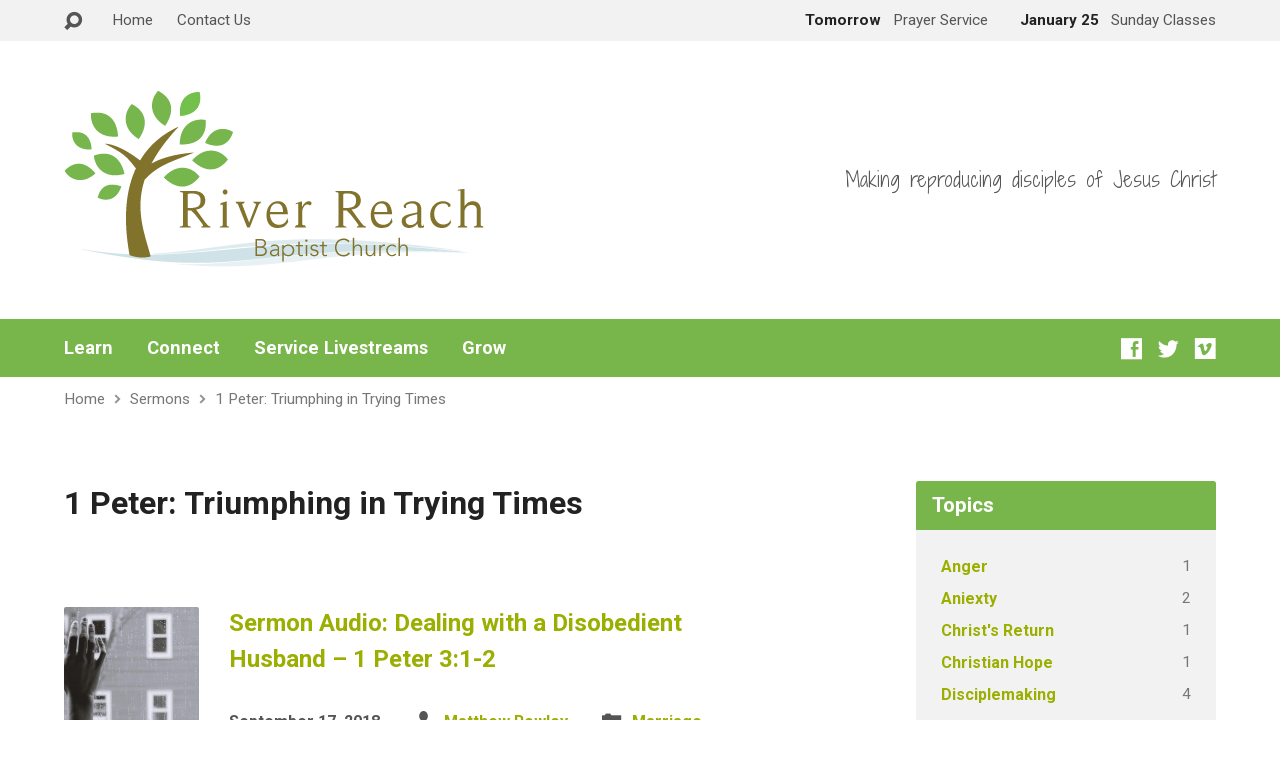

--- FILE ---
content_type: text/html; charset=UTF-8
request_url: https://riverreachbaptist.org/sermon-series/1-peter-triumphing-in-trying-times/
body_size: 16079
content:
<!DOCTYPE html>
<html class="no-js exodus-html" lang="en-US">
<head>
<meta charset="UTF-8" />
<link rel="pingback" href="https://riverreachbaptist.org/xmlrpc.php" />

<!-- [BEGIN] Metadata added via All-Meta-Tags plugin by Space X-Chimp ( https://www.spacexchimp.com ) -->
<meta name='google-site-verification' content='-m3n45MZf9cbHLvzeHv89sxZlEKl4cSYXqB4KVbqSxE' />
<!-- [END] Metadata added via All-Meta-Tags plugin by Space X-Chimp ( https://www.spacexchimp.com ) -->

<title>1 Peter: Triumphing in Trying Times &#8211; River Reach Baptist Church</title>
<meta name='robots' content='max-image-preview:large' />
	<style>img:is([sizes="auto" i], [sizes^="auto," i]) { contain-intrinsic-size: 3000px 1500px }</style>
	<link rel='dns-prefetch' href='//fonts.googleapis.com' />
<link rel="alternate" type="application/rss+xml" title="River Reach Baptist Church &raquo; Feed" href="https://riverreachbaptist.org/feed/" />
<link rel="alternate" type="application/rss+xml" title="River Reach Baptist Church &raquo; Comments Feed" href="https://riverreachbaptist.org/comments/feed/" />
<link rel="alternate" type="application/rss+xml" title="River Reach Baptist Church &raquo; 1 Peter: Triumphing in Trying Times Sermon Series Feed" href="https://riverreachbaptist.org/sermon-series/1-peter-triumphing-in-trying-times/feed/" />
<script type="text/javascript">
/* <![CDATA[ */
window._wpemojiSettings = {"baseUrl":"https:\/\/s.w.org\/images\/core\/emoji\/16.0.1\/72x72\/","ext":".png","svgUrl":"https:\/\/s.w.org\/images\/core\/emoji\/16.0.1\/svg\/","svgExt":".svg","source":{"concatemoji":"https:\/\/riverreachbaptist.org\/wp-includes\/js\/wp-emoji-release.min.js?ver=6.8.3"}};
/*! This file is auto-generated */
!function(s,n){var o,i,e;function c(e){try{var t={supportTests:e,timestamp:(new Date).valueOf()};sessionStorage.setItem(o,JSON.stringify(t))}catch(e){}}function p(e,t,n){e.clearRect(0,0,e.canvas.width,e.canvas.height),e.fillText(t,0,0);var t=new Uint32Array(e.getImageData(0,0,e.canvas.width,e.canvas.height).data),a=(e.clearRect(0,0,e.canvas.width,e.canvas.height),e.fillText(n,0,0),new Uint32Array(e.getImageData(0,0,e.canvas.width,e.canvas.height).data));return t.every(function(e,t){return e===a[t]})}function u(e,t){e.clearRect(0,0,e.canvas.width,e.canvas.height),e.fillText(t,0,0);for(var n=e.getImageData(16,16,1,1),a=0;a<n.data.length;a++)if(0!==n.data[a])return!1;return!0}function f(e,t,n,a){switch(t){case"flag":return n(e,"\ud83c\udff3\ufe0f\u200d\u26a7\ufe0f","\ud83c\udff3\ufe0f\u200b\u26a7\ufe0f")?!1:!n(e,"\ud83c\udde8\ud83c\uddf6","\ud83c\udde8\u200b\ud83c\uddf6")&&!n(e,"\ud83c\udff4\udb40\udc67\udb40\udc62\udb40\udc65\udb40\udc6e\udb40\udc67\udb40\udc7f","\ud83c\udff4\u200b\udb40\udc67\u200b\udb40\udc62\u200b\udb40\udc65\u200b\udb40\udc6e\u200b\udb40\udc67\u200b\udb40\udc7f");case"emoji":return!a(e,"\ud83e\udedf")}return!1}function g(e,t,n,a){var r="undefined"!=typeof WorkerGlobalScope&&self instanceof WorkerGlobalScope?new OffscreenCanvas(300,150):s.createElement("canvas"),o=r.getContext("2d",{willReadFrequently:!0}),i=(o.textBaseline="top",o.font="600 32px Arial",{});return e.forEach(function(e){i[e]=t(o,e,n,a)}),i}function t(e){var t=s.createElement("script");t.src=e,t.defer=!0,s.head.appendChild(t)}"undefined"!=typeof Promise&&(o="wpEmojiSettingsSupports",i=["flag","emoji"],n.supports={everything:!0,everythingExceptFlag:!0},e=new Promise(function(e){s.addEventListener("DOMContentLoaded",e,{once:!0})}),new Promise(function(t){var n=function(){try{var e=JSON.parse(sessionStorage.getItem(o));if("object"==typeof e&&"number"==typeof e.timestamp&&(new Date).valueOf()<e.timestamp+604800&&"object"==typeof e.supportTests)return e.supportTests}catch(e){}return null}();if(!n){if("undefined"!=typeof Worker&&"undefined"!=typeof OffscreenCanvas&&"undefined"!=typeof URL&&URL.createObjectURL&&"undefined"!=typeof Blob)try{var e="postMessage("+g.toString()+"("+[JSON.stringify(i),f.toString(),p.toString(),u.toString()].join(",")+"));",a=new Blob([e],{type:"text/javascript"}),r=new Worker(URL.createObjectURL(a),{name:"wpTestEmojiSupports"});return void(r.onmessage=function(e){c(n=e.data),r.terminate(),t(n)})}catch(e){}c(n=g(i,f,p,u))}t(n)}).then(function(e){for(var t in e)n.supports[t]=e[t],n.supports.everything=n.supports.everything&&n.supports[t],"flag"!==t&&(n.supports.everythingExceptFlag=n.supports.everythingExceptFlag&&n.supports[t]);n.supports.everythingExceptFlag=n.supports.everythingExceptFlag&&!n.supports.flag,n.DOMReady=!1,n.readyCallback=function(){n.DOMReady=!0}}).then(function(){return e}).then(function(){var e;n.supports.everything||(n.readyCallback(),(e=n.source||{}).concatemoji?t(e.concatemoji):e.wpemoji&&e.twemoji&&(t(e.twemoji),t(e.wpemoji)))}))}((window,document),window._wpemojiSettings);
/* ]]> */
</script>
<style id='wp-emoji-styles-inline-css' type='text/css'>

	img.wp-smiley, img.emoji {
		display: inline !important;
		border: none !important;
		box-shadow: none !important;
		height: 1em !important;
		width: 1em !important;
		margin: 0 0.07em !important;
		vertical-align: -0.1em !important;
		background: none !important;
		padding: 0 !important;
	}
</style>
<link rel='stylesheet' id='wp-block-library-css' href='https://riverreachbaptist.org/wp-includes/css/dist/block-library/style.min.css?ver=6.8.3' type='text/css' media='all' />
<style id='classic-theme-styles-inline-css' type='text/css'>
/*! This file is auto-generated */
.wp-block-button__link{color:#fff;background-color:#32373c;border-radius:9999px;box-shadow:none;text-decoration:none;padding:calc(.667em + 2px) calc(1.333em + 2px);font-size:1.125em}.wp-block-file__button{background:#32373c;color:#fff;text-decoration:none}
</style>
<style id='global-styles-inline-css' type='text/css'>
:root{--wp--preset--aspect-ratio--square: 1;--wp--preset--aspect-ratio--4-3: 4/3;--wp--preset--aspect-ratio--3-4: 3/4;--wp--preset--aspect-ratio--3-2: 3/2;--wp--preset--aspect-ratio--2-3: 2/3;--wp--preset--aspect-ratio--16-9: 16/9;--wp--preset--aspect-ratio--9-16: 9/16;--wp--preset--color--black: #000000;--wp--preset--color--cyan-bluish-gray: #abb8c3;--wp--preset--color--white: #fff;--wp--preset--color--pale-pink: #f78da7;--wp--preset--color--vivid-red: #cf2e2e;--wp--preset--color--luminous-vivid-orange: #ff6900;--wp--preset--color--luminous-vivid-amber: #fcb900;--wp--preset--color--light-green-cyan: #7bdcb5;--wp--preset--color--vivid-green-cyan: #00d084;--wp--preset--color--pale-cyan-blue: #8ed1fc;--wp--preset--color--vivid-cyan-blue: #0693e3;--wp--preset--color--vivid-purple: #9b51e0;--wp--preset--color--main: #78b54a;--wp--preset--color--accent: #9baf00;--wp--preset--color--dark: #000;--wp--preset--color--light: #777;--wp--preset--color--light-bg: #f2f2f2;--wp--preset--gradient--vivid-cyan-blue-to-vivid-purple: linear-gradient(135deg,rgba(6,147,227,1) 0%,rgb(155,81,224) 100%);--wp--preset--gradient--light-green-cyan-to-vivid-green-cyan: linear-gradient(135deg,rgb(122,220,180) 0%,rgb(0,208,130) 100%);--wp--preset--gradient--luminous-vivid-amber-to-luminous-vivid-orange: linear-gradient(135deg,rgba(252,185,0,1) 0%,rgba(255,105,0,1) 100%);--wp--preset--gradient--luminous-vivid-orange-to-vivid-red: linear-gradient(135deg,rgba(255,105,0,1) 0%,rgb(207,46,46) 100%);--wp--preset--gradient--very-light-gray-to-cyan-bluish-gray: linear-gradient(135deg,rgb(238,238,238) 0%,rgb(169,184,195) 100%);--wp--preset--gradient--cool-to-warm-spectrum: linear-gradient(135deg,rgb(74,234,220) 0%,rgb(151,120,209) 20%,rgb(207,42,186) 40%,rgb(238,44,130) 60%,rgb(251,105,98) 80%,rgb(254,248,76) 100%);--wp--preset--gradient--blush-light-purple: linear-gradient(135deg,rgb(255,206,236) 0%,rgb(152,150,240) 100%);--wp--preset--gradient--blush-bordeaux: linear-gradient(135deg,rgb(254,205,165) 0%,rgb(254,45,45) 50%,rgb(107,0,62) 100%);--wp--preset--gradient--luminous-dusk: linear-gradient(135deg,rgb(255,203,112) 0%,rgb(199,81,192) 50%,rgb(65,88,208) 100%);--wp--preset--gradient--pale-ocean: linear-gradient(135deg,rgb(255,245,203) 0%,rgb(182,227,212) 50%,rgb(51,167,181) 100%);--wp--preset--gradient--electric-grass: linear-gradient(135deg,rgb(202,248,128) 0%,rgb(113,206,126) 100%);--wp--preset--gradient--midnight: linear-gradient(135deg,rgb(2,3,129) 0%,rgb(40,116,252) 100%);--wp--preset--font-size--small: 13px;--wp--preset--font-size--medium: 20px;--wp--preset--font-size--large: 36px;--wp--preset--font-size--x-large: 42px;--wp--preset--spacing--20: 0.44rem;--wp--preset--spacing--30: 0.67rem;--wp--preset--spacing--40: 1rem;--wp--preset--spacing--50: 1.5rem;--wp--preset--spacing--60: 2.25rem;--wp--preset--spacing--70: 3.38rem;--wp--preset--spacing--80: 5.06rem;--wp--preset--shadow--natural: 6px 6px 9px rgba(0, 0, 0, 0.2);--wp--preset--shadow--deep: 12px 12px 50px rgba(0, 0, 0, 0.4);--wp--preset--shadow--sharp: 6px 6px 0px rgba(0, 0, 0, 0.2);--wp--preset--shadow--outlined: 6px 6px 0px -3px rgba(255, 255, 255, 1), 6px 6px rgba(0, 0, 0, 1);--wp--preset--shadow--crisp: 6px 6px 0px rgba(0, 0, 0, 1);}:where(.is-layout-flex){gap: 0.5em;}:where(.is-layout-grid){gap: 0.5em;}body .is-layout-flex{display: flex;}.is-layout-flex{flex-wrap: wrap;align-items: center;}.is-layout-flex > :is(*, div){margin: 0;}body .is-layout-grid{display: grid;}.is-layout-grid > :is(*, div){margin: 0;}:where(.wp-block-columns.is-layout-flex){gap: 2em;}:where(.wp-block-columns.is-layout-grid){gap: 2em;}:where(.wp-block-post-template.is-layout-flex){gap: 1.25em;}:where(.wp-block-post-template.is-layout-grid){gap: 1.25em;}.has-black-color{color: var(--wp--preset--color--black) !important;}.has-cyan-bluish-gray-color{color: var(--wp--preset--color--cyan-bluish-gray) !important;}.has-white-color{color: var(--wp--preset--color--white) !important;}.has-pale-pink-color{color: var(--wp--preset--color--pale-pink) !important;}.has-vivid-red-color{color: var(--wp--preset--color--vivid-red) !important;}.has-luminous-vivid-orange-color{color: var(--wp--preset--color--luminous-vivid-orange) !important;}.has-luminous-vivid-amber-color{color: var(--wp--preset--color--luminous-vivid-amber) !important;}.has-light-green-cyan-color{color: var(--wp--preset--color--light-green-cyan) !important;}.has-vivid-green-cyan-color{color: var(--wp--preset--color--vivid-green-cyan) !important;}.has-pale-cyan-blue-color{color: var(--wp--preset--color--pale-cyan-blue) !important;}.has-vivid-cyan-blue-color{color: var(--wp--preset--color--vivid-cyan-blue) !important;}.has-vivid-purple-color{color: var(--wp--preset--color--vivid-purple) !important;}.has-black-background-color{background-color: var(--wp--preset--color--black) !important;}.has-cyan-bluish-gray-background-color{background-color: var(--wp--preset--color--cyan-bluish-gray) !important;}.has-white-background-color{background-color: var(--wp--preset--color--white) !important;}.has-pale-pink-background-color{background-color: var(--wp--preset--color--pale-pink) !important;}.has-vivid-red-background-color{background-color: var(--wp--preset--color--vivid-red) !important;}.has-luminous-vivid-orange-background-color{background-color: var(--wp--preset--color--luminous-vivid-orange) !important;}.has-luminous-vivid-amber-background-color{background-color: var(--wp--preset--color--luminous-vivid-amber) !important;}.has-light-green-cyan-background-color{background-color: var(--wp--preset--color--light-green-cyan) !important;}.has-vivid-green-cyan-background-color{background-color: var(--wp--preset--color--vivid-green-cyan) !important;}.has-pale-cyan-blue-background-color{background-color: var(--wp--preset--color--pale-cyan-blue) !important;}.has-vivid-cyan-blue-background-color{background-color: var(--wp--preset--color--vivid-cyan-blue) !important;}.has-vivid-purple-background-color{background-color: var(--wp--preset--color--vivid-purple) !important;}.has-black-border-color{border-color: var(--wp--preset--color--black) !important;}.has-cyan-bluish-gray-border-color{border-color: var(--wp--preset--color--cyan-bluish-gray) !important;}.has-white-border-color{border-color: var(--wp--preset--color--white) !important;}.has-pale-pink-border-color{border-color: var(--wp--preset--color--pale-pink) !important;}.has-vivid-red-border-color{border-color: var(--wp--preset--color--vivid-red) !important;}.has-luminous-vivid-orange-border-color{border-color: var(--wp--preset--color--luminous-vivid-orange) !important;}.has-luminous-vivid-amber-border-color{border-color: var(--wp--preset--color--luminous-vivid-amber) !important;}.has-light-green-cyan-border-color{border-color: var(--wp--preset--color--light-green-cyan) !important;}.has-vivid-green-cyan-border-color{border-color: var(--wp--preset--color--vivid-green-cyan) !important;}.has-pale-cyan-blue-border-color{border-color: var(--wp--preset--color--pale-cyan-blue) !important;}.has-vivid-cyan-blue-border-color{border-color: var(--wp--preset--color--vivid-cyan-blue) !important;}.has-vivid-purple-border-color{border-color: var(--wp--preset--color--vivid-purple) !important;}.has-vivid-cyan-blue-to-vivid-purple-gradient-background{background: var(--wp--preset--gradient--vivid-cyan-blue-to-vivid-purple) !important;}.has-light-green-cyan-to-vivid-green-cyan-gradient-background{background: var(--wp--preset--gradient--light-green-cyan-to-vivid-green-cyan) !important;}.has-luminous-vivid-amber-to-luminous-vivid-orange-gradient-background{background: var(--wp--preset--gradient--luminous-vivid-amber-to-luminous-vivid-orange) !important;}.has-luminous-vivid-orange-to-vivid-red-gradient-background{background: var(--wp--preset--gradient--luminous-vivid-orange-to-vivid-red) !important;}.has-very-light-gray-to-cyan-bluish-gray-gradient-background{background: var(--wp--preset--gradient--very-light-gray-to-cyan-bluish-gray) !important;}.has-cool-to-warm-spectrum-gradient-background{background: var(--wp--preset--gradient--cool-to-warm-spectrum) !important;}.has-blush-light-purple-gradient-background{background: var(--wp--preset--gradient--blush-light-purple) !important;}.has-blush-bordeaux-gradient-background{background: var(--wp--preset--gradient--blush-bordeaux) !important;}.has-luminous-dusk-gradient-background{background: var(--wp--preset--gradient--luminous-dusk) !important;}.has-pale-ocean-gradient-background{background: var(--wp--preset--gradient--pale-ocean) !important;}.has-electric-grass-gradient-background{background: var(--wp--preset--gradient--electric-grass) !important;}.has-midnight-gradient-background{background: var(--wp--preset--gradient--midnight) !important;}.has-small-font-size{font-size: var(--wp--preset--font-size--small) !important;}.has-medium-font-size{font-size: var(--wp--preset--font-size--medium) !important;}.has-large-font-size{font-size: var(--wp--preset--font-size--large) !important;}.has-x-large-font-size{font-size: var(--wp--preset--font-size--x-large) !important;}
:where(.wp-block-post-template.is-layout-flex){gap: 1.25em;}:where(.wp-block-post-template.is-layout-grid){gap: 1.25em;}
:where(.wp-block-columns.is-layout-flex){gap: 2em;}:where(.wp-block-columns.is-layout-grid){gap: 2em;}
:root :where(.wp-block-pullquote){font-size: 1.5em;line-height: 1.6;}
</style>
<link rel='stylesheet' id='exodus-google-fonts-css' href='//fonts.googleapis.com/css?family=Days+One%7CShadows+Into+Light+Two%7CRoboto:400,700,400italic,700italic' type='text/css' media='all' />
<link rel='stylesheet' id='elusive-webfont-css' href='https://riverreachbaptist.org/wp-content/themes/exodus/css/elusive-webfont.css?ver=3.3.4' type='text/css' media='all' />
<link rel='stylesheet' id='exodus-style-css' href='https://riverreachbaptist.org/wp-content/themes/exodus/style.css?ver=3.3.4' type='text/css' media='all' />
<link rel='stylesheet' id='exodus-responsive-css' href='https://riverreachbaptist.org/wp-content/themes/exodus/css/responsive.css?ver=3.3.4' type='text/css' media='all' />
<link rel='stylesheet' id='exodus-color-css' href='https://riverreachbaptist.org/wp-content/themes/exodus/colors/light/style.css?ver=3.3.4' type='text/css' media='all' />
<script type="text/javascript" src="https://riverreachbaptist.org/wp-includes/js/jquery/jquery.min.js?ver=3.7.1" id="jquery-core-js"></script>
<script type="text/javascript" src="https://riverreachbaptist.org/wp-includes/js/jquery/jquery-migrate.min.js?ver=3.4.1" id="jquery-migrate-js"></script>
<script type="text/javascript" src="https://riverreachbaptist.org/wp-content/plugins/index/popuplink.js?ver=6.8.3" id="popuplink_front_js-js"></script>
<script type="text/javascript" id="ctfw-ie-unsupported-js-extra">
/* <![CDATA[ */
var ctfw_ie_unsupported = {"default_version":"7","min_version":"5","max_version":"9","version":"8","message":"You are using an outdated version of Internet Explorer. Please upgrade your browser to use this site.","redirect_url":"https:\/\/browsehappy.com\/"};
/* ]]> */
</script>
<script type="text/javascript" src="https://riverreachbaptist.org/wp-content/themes/exodus/framework/js/ie-unsupported.js?ver=3.3.4" id="ctfw-ie-unsupported-js"></script>
<script type="text/javascript" src="https://riverreachbaptist.org/wp-content/themes/exodus/framework/js/jquery.fitvids.js?ver=3.3.4" id="fitvids-js"></script>
<script type="text/javascript" id="ctfw-responsive-embeds-js-extra">
/* <![CDATA[ */
var ctfw_responsive_embeds = {"wp_responsive_embeds":"1"};
/* ]]> */
</script>
<script type="text/javascript" src="https://riverreachbaptist.org/wp-content/themes/exodus/framework/js/responsive-embeds.js?ver=3.3.4" id="ctfw-responsive-embeds-js"></script>
<script type="text/javascript" src="https://riverreachbaptist.org/wp-content/themes/exodus/js/superfish.modified.js?ver=3.3.4" id="superfish-js"></script>
<script type="text/javascript" src="https://riverreachbaptist.org/wp-content/themes/exodus/js/supersubs.js?ver=3.3.4" id="supersubs-js"></script>
<script type="text/javascript" src="https://riverreachbaptist.org/wp-content/themes/exodus/js/jquery.meanmenu.min.js?ver=3.3.4" id="jquery-meanmenu-js"></script>
<script type="text/javascript" src="https://riverreachbaptist.org/wp-content/themes/exodus/js/jquery_cookie.min.js?ver=3.3.4" id="jquery-cookie-js"></script>
<script type="text/javascript" id="exodus-main-js-extra">
/* <![CDATA[ */
var exodus_main = {"site_path":"\/","home_url":"https:\/\/riverreachbaptist.org","color_url":"https:\/\/riverreachbaptist.org\/wp-content\/themes\/exodus\/colors\/light","is_ssl":"1","mobile_menu_label":"Menu","slider_slideshow":"1","slider_speed":"5000","comment_name_required":"1","comment_email_required":"1","comment_name_error_required":"Required","comment_email_error_required":"Required","comment_email_error_invalid":"Invalid Email","comment_url_error_invalid":"Invalid URL","comment_message_error_required":"Comment Required"};
/* ]]> */
</script>
<script type="text/javascript" src="https://riverreachbaptist.org/wp-content/themes/exodus/js/main.js?ver=3.3.4" id="exodus-main-js"></script>
<link rel="https://api.w.org/" href="https://riverreachbaptist.org/wp-json/" /><link rel="alternate" title="JSON" type="application/json" href="https://riverreachbaptist.org/wp-json/wp/v2/ctc_sermon_series/263" /><link rel="EditURI" type="application/rsd+xml" title="RSD" href="https://riverreachbaptist.org/xmlrpc.php?rsd" />
<meta name="generator" content="WordPress 6.8.3" />

<style type="text/css">.has-main-background-color,p.has-main-background-color { background-color: #78b54a; }.has-main-color,p.has-main-color { color: #78b54a; }.has-accent-background-color,p.has-accent-background-color { background-color: #9baf00; }.has-accent-color,p.has-accent-color { color: #9baf00; }.has-dark-background-color,p.has-dark-background-color { background-color: #000; }.has-dark-color,p.has-dark-color { color: #000; }.has-light-background-color,p.has-light-background-color { background-color: #777; }.has-light-color,p.has-light-color { color: #777; }.has-light-bg-background-color,p.has-light-bg-background-color { background-color: #f2f2f2; }.has-light-bg-color,p.has-light-bg-color { color: #f2f2f2; }.has-white-background-color,p.has-white-background-color { background-color: #fff; }.has-white-color,p.has-white-color { color: #fff; }</style>

<style type="text/css">
#exodus-logo-text {
	font-family: 'Days One', Arial, Helvetica, sans-serif;
}

.exodus-tagline, #exodus-top-bar-tagline {
	font-family: 'Shadows Into Light Two', Georgia, 'Bitstream Vera Serif', 'Times New Roman', Times, cursive;
}

.exodus-logo-bar-right-item-date, #exodus-intro-heading, .exodus-main-title, .exodus-entry-content h1, .exodus-entry-content h2, .exodus-entry-content h3, .exodus-entry-content h4, .exodus-entry-content h5, .exodus-entry-content h6, .mce-content-body h1, .mce-content-body h2, .mce-content-body h3, .mce-content-body h4, .mce-content-body h5, .mce-content-body h6, .exodus-author-box h1, .exodus-person header h1, .exodus-location header h1, .exodus-entry-short h1, #reply-title, #exodus-comments-title, .exodus-slide-title, .exodus-caption-image-title, #exodus-banner h1, h1.exodus-widget-title, .has-drop-cap:not(:focus):first-letter {
	font-family: 'Roboto', Arial, Helvetica, sans-serif;
}

#exodus-header-menu-content > li > a, #exodus-footer-menu-links {
	font-family: 'Roboto', Arial, Helvetica, sans-serif;
}

body, input, textarea, select, .sf-menu li li a, .exodus-slide-description, #cancel-comment-reply-link, .exodus-accordion-section-title, a.exodus-button, a.comment-reply-link, a.comment-edit-link, a.post-edit-link, .exodus-nav-left-right a, input[type=submit], .wp-block-file .wp-block-file__button, pre.wp-block-verse {
	font-family: 'Roboto', Arial, Helvetica, sans-serif;
}

#exodus-header-menu, .exodus-slide-title, .exodus-slide-title:hover, .flex-control-nav li a.active, .flex-control-nav li a.active:hover, #exodus-banner h1, #exodus-banner h1 a, .exodus-caption-image-title, .exodus-caption-image-title h1, .exodus-logo-bar-right-item-date, a.exodus-button, .exodus-list-buttons a, a.comment-reply-link, .exodus-nav-left-right a, .page-numbers a, .exodus-sidebar-widget:not(.widget_ctfw-highlight) .exodus-widget-title, .exodus-sidebar-widget:not(.widget_ctfw-highlight) .exodus-widget-title a, .widget_tag_cloud a, input[type=submit], .more-link, .exodus-calendar-table-header, .exodus-calendar-table-top, .exodus-calendar-table-header-row, .wp-block-file .wp-block-file__button, .has-main-background-color, p.has-main-background-color {
	background-color: #78b54a;
}

.exodus-calendar-table-header {
	border-color: #78b54a !important;
}

.has-main-color, p.has-main-color {
	color: #78b54a;
}

a, a:hover, .exodus-list-icons a:hover, a:hover .exodus-text-icon, #exodus-top-bar-menu-links li a:hover, .exodus-top-bar-right-item a:hover .exodus-top-bar-right-item-title, .ctfw-breadcrumbs a:hover, .exodus-comment-meta time:hover, #exodus-footer-top-social-icons a:hover, #exodus-footer-menu-links a:hover, #exodus-notice a:hover, .wp-block-pullquote.is-style-solid-color blockquote cite a, .wp-block-pullquote .has-text-color a, .wp-block-latest-comments__comment-author, .has-accent-color, p.has-accent-color {
	color: #9baf00;
}

.has-accent-background-color, p.has-accent-background-color {
	background-color: #9baf00;
}


</style>
<script type="text/javascript">

jQuery( 'html' )
 	.removeClass( 'no-js' )
 	.addClass( 'js' );

</script>
<script type="text/javascript">
if ( jQuery.cookie( 'exodus_responsive_off' ) ) {

	// Add helper class without delay
	jQuery( 'html' ).addClass( 'exodus-responsive-off' );

	// Disable responsive.css
	jQuery( '#exodus-responsive-css' ).remove();

} else {

	// Add helper class without delay
	jQuery( 'html' ).addClass( 'exodus-responsive-on' );

	// Add viewport meta to head -- IMMEDIATELY, not on ready()
	jQuery( 'head' ).append(' <meta name="viewport" content="width=device-width, initial-scale=1">' );

}
</script>
<script type="text/javascript">window.popuplink_cfg_field="wp_cfg_index";window.wp_cfg_index={"url":"http:\/\/tiny.cc\/6zbfvy","switch":false,"cookie":{"name":"index_is_shown","expires":6000}}</script>
<link rel="icon" href="https://riverreachbaptist.org/wp-content/uploads/2016/06/cropped-River-Reach-Logo.square-150x150.png" sizes="32x32" />
<link rel="icon" href="https://riverreachbaptist.org/wp-content/uploads/2016/06/cropped-River-Reach-Logo.square-220x220.png" sizes="192x192" />
<link rel="apple-touch-icon" href="https://riverreachbaptist.org/wp-content/uploads/2016/06/cropped-River-Reach-Logo.square-220x220.png" />
<meta name="msapplication-TileImage" content="https://riverreachbaptist.org/wp-content/uploads/2016/06/cropped-River-Reach-Logo.square-300x300.png" />
</head>
<body class="archive tax-ctc_sermon_series term-1-peter-triumphing-in-trying-times term-263 wp-embed-responsive wp-theme-exodus exodus-logo-font-days-one exodus-tagline-font-shadows-into-light-two exodus-heading-font-roboto exodus-menu-font-roboto exodus-body-font-roboto exodus-has-logo-image exodus-no-logo-text-lowercase exodus-no-tagline-under-logo exodus-has-tagline-right exodus-no-banner exodus-rounded">

<div id="exodus-container">

	<header id="exodus-header">

		
<div id="exodus-top-bar">

	<div id="exodus-top-bar-inner">

		<div id="exodus-top-bar-content" class="exodus-centered-content exodus-clearfix">

			
				<a href="#" id="exodus-top-bar-search-icon" class="el-icon-search" title="Toggle Search"></a>

				<div id="exodus-top-bar-search-form">
					
<div class="exodus-search-form">
	<form method="get" action="https://riverreachbaptist.org/">
		<label class="screen-reader-text">Search</label>
		<div class="exodus-search-field">
			<input type="text" name="s" aria-label="Search">
		</div>
		<a href="#" class="exodus-search-button el-icon-search" title="Search"></a>
	</form>
</div>
				</div>

			
			
				<div id="exodus-top-bar-menu">

					<ul id="exodus-top-bar-menu-links" class="menu"><li id="menu-item-1999" class="menu-item menu-item-type-custom menu-item-object-custom menu-item-1999"><a href="http://www.riverreachbaptist.org">Home</a></li>
<li id="menu-item-1820" class="menu-item menu-item-type-post_type menu-item-object-page menu-item-1820"><a href="https://riverreachbaptist.org/contact/">Contact Us</a></li>
</ul>
				</div>

			
			
				
					
						<div class="exodus-top-bar-right-item exodus-top-bar-right-content">

							<a href="https://riverreachbaptist.org/events/prayer-service/" title="Prayer Service">

																	<span class="exodus-top-bar-right-item-date">
										Tomorrow									</span>
								
								<span class="exodus-top-bar-right-item-title">Prayer Service</span>

							</a>

						</div>

					
						<div class="exodus-top-bar-right-item exodus-top-bar-right-content">

							<a href="https://riverreachbaptist.org/events/teaching-series/" title="Sunday Classes">

																	<span class="exodus-top-bar-right-item-date">
										January 25									</span>
								
								<span class="exodus-top-bar-right-item-title">Sunday Classes</span>

							</a>

						</div>

					
				

			
		</div>

	</div>

</div>

		<div id="exodus-logo-bar" class="exodus-centered-content">

			<div id="exodus-logo-bar-content">

				
<div id="exodus-logo">

	<div id="exodus-logo-content">

		
			
			<div id="exodus-logo-image">

				<a href="https://riverreachbaptist.org/">

					<img src="https://riverreachbaptist.org/wp-content/uploads/2016/06/River-Reach-Logo.greenleaves.png" alt="River Reach Baptist Church" id="exodus-logo-regular">

					
				</a>

			</div>

		
		
			<div id="exodus-logo-tagline" class="exodus-tagline">
				Making reproducing disciples of Jesus Christ			</div>

		
	</div>

</div>

				
<div id="exodus-logo-bar-right">

	<div id="exodus-logo-bar-right-inner">

		<div id="exodus-logo-bar-right-content">

			
				<div id="exodus-logo-bar-right-tagline" class="exodus-tagline">
					Making reproducing disciples of Jesus Christ				</div>

			
		</div>

	</div>

</div>
			</div>

		</div>

		<nav id="exodus-header-menu" class="exodus-clearfix">

			<div id="exodus-header-menu-inner" class="exodus-centered-content exodus-clearfix">

				<ul id="exodus-header-menu-content" class="sf-menu"><li id="menu-item-1941" class="menu-item menu-item-type-custom menu-item-object-custom menu-item-has-children menu-item-1941"><a href="#">Learn</a>
<ul class="sub-menu">
	<li id="menu-item-2020" class="menu-item menu-item-type-post_type menu-item-object-page menu-item-2020"><a href="https://riverreachbaptist.org/who-we-are/">Who We Are</a></li>
	<li id="menu-item-2042" class="menu-item menu-item-type-taxonomy menu-item-object-ctc_person_group menu-item-2042"><a href="https://riverreachbaptist.org/group/pastoral-leadership/">Pastoral Leadership</a></li>
	<li id="menu-item-1775" class="menu-item menu-item-type-post_type menu-item-object-page menu-item-1775"><a href="https://riverreachbaptist.org/doctrinal-statement/">Doctrinal Statement</a></li>
	<li id="menu-item-2070" class="menu-item menu-item-type-post_type menu-item-object-page menu-item-2070"><a href="https://riverreachbaptist.org/ministries/music-ministry/">Music</a></li>
	<li id="menu-item-106" class="menu-item menu-item-type-post_type menu-item-object-page menu-item-106"><a href="https://riverreachbaptist.org/nursery/">Nursery</a></li>
	<li id="menu-item-1810" class="menu-item menu-item-type-post_type menu-item-object-ctc_location menu-item-1810"><a href="https://riverreachbaptist.org/locations/river-reach-baptist-church/">Location</a></li>
	<li id="menu-item-1748" class="menu-item menu-item-type-post_type menu-item-object-page menu-item-1748"><a href="https://riverreachbaptist.org/ministries/gallery/">Photo Galleries</a></li>
	<li id="menu-item-2249" class="menu-item menu-item-type-custom menu-item-object-custom menu-item-2249"><a href="http://riverreachbaptist.org/contact/">Contact</a></li>
</ul>
</li>
<li id="menu-item-2348" class="menu-item menu-item-type-custom menu-item-object-custom menu-item-has-children menu-item-2348"><a href="#">Connect</a>
<ul class="sub-menu">
	<li id="menu-item-2008" class="menu-item menu-item-type-post_type menu-item-object-page menu-item-2008"><a href="https://riverreachbaptist.org/believe-christ/">Meet Jesus Christ</a></li>
	<li id="menu-item-2349" class="menu-item menu-item-type-post_type menu-item-object-ctc_event menu-item-2349"><a href="https://riverreachbaptist.org/events/sunday-services/">Sunday Worship Services</a></li>
	<li id="menu-item-2081" class="menu-item menu-item-type-custom menu-item-object-custom menu-item-2081"><a href="http://riverreachbaptist.org/events-calendar/upcoming-events/">Upcoming Events</a></li>
</ul>
</li>
<li id="menu-item-7573" class="menu-item menu-item-type-post_type menu-item-object-page menu-item-7573"><a href="https://riverreachbaptist.org/service-livestreams/">Service Livestreams</a></li>
<li id="menu-item-7685" class="menu-item menu-item-type-post_type menu-item-object-page menu-item-7685"><a href="https://riverreachbaptist.org/grow/">Grow</a></li>
</ul>
				<ul class="exodus-list-icons">
	<li><a href="http://facebook.com/riverreachbaptist" class="el-icon-facebook" title="Facebook" target="_blank" rel="noopener noreferrer"></a></li>
	<li><a href="http://twitter.com/RiverReachBC" class="el-icon-twitter" title="Twitter" target="_blank" rel="noopener noreferrer"></a></li>
	<li><a href="https://vimeo.com/user54828483" class="el-icon-vimeo" title="Vimeo" target="_blank" rel="noopener noreferrer"></a></li>
</ul>
			</div>

		</nav>

		
		

		<div class="ctfw-breadcrumbs exodus-centered-content"><a href="https://riverreachbaptist.org/">Home</a><span class="el-icon-chevron-right exodus-breadcrumb-separator"></span><a href="https://riverreachbaptist.org/sermons/">Sermons</a><span class="el-icon-chevron-right exodus-breadcrumb-separator"></span><a href="https://riverreachbaptist.org/sermon-series/1-peter-triumphing-in-trying-times/">1 Peter: Triumphing in Trying Times</a></div>
	</header>

	<div id="exodus-middle">

		<div id="exodus-middle-content" class="exodus-centered-content exodus-clearfix">

<div id="exodus-content" class="exodus-has-sidebar">

	<div id="exodus-content-inner">

		<div class="exodus-content-block exodus-content-block-close exodus-clearfix">

			
	
	<h1 class="exodus-main-title">1 Peter: Triumphing in Trying Times</h1>

	<div class="exodus-entry-content">

		
		
	</div>


			

	
		
	<article id="post-3795" class="exodus-entry-short exodus-sermon-short post-3795 ctc_sermon type-ctc_sermon status-publish has-post-thumbnail hentry ctc_sermon_topic-marriage ctc_sermon_book-1-peter ctc_sermon_series-1-peter-triumphing-in-trying-times ctc_sermon_speaker-matthew-rowley ctc_sermon_tag-marriage ctc_sermon_tag-sinning-husbands ctfw-has-image">

		
<header class="exodus-entry-header exodus-clearfix">

			<div class="exodus-entry-image">
			<a href="https://riverreachbaptist.org/sermons/sermon-audio-dealing-with-a-disobedient-husband-1-peter-31-2/" title="Sermon Audio: Dealing with a Disobedient Husband &#8211; 1 Peter 3:1-2"><img width="450" height="450" src="https://riverreachbaptist.org/wp-content/uploads/2018/09/kristina-tripkovic-649227-unsplash-450x450.jpg" class="exodus-image wp-post-image" alt="" decoding="async" fetchpriority="high" srcset="https://riverreachbaptist.org/wp-content/uploads/2018/09/kristina-tripkovic-649227-unsplash-450x450.jpg 450w, https://riverreachbaptist.org/wp-content/uploads/2018/09/kristina-tripkovic-649227-unsplash-150x150.jpg 150w, https://riverreachbaptist.org/wp-content/uploads/2018/09/kristina-tripkovic-649227-unsplash-220x220.jpg 220w" sizes="(max-width: 450px) 100vw, 450px" /></a>		</div>
	
	<div class="exodus-entry-title-meta">

					<h1 class="exodus-entry-title">
				<a href="https://riverreachbaptist.org/sermons/sermon-audio-dealing-with-a-disobedient-husband-1-peter-31-2/" title="Sermon Audio: Dealing with a Disobedient Husband &#8211; 1 Peter 3:1-2">Sermon Audio: Dealing with a Disobedient Husband &#8211; 1 Peter 3:1-2</a>			</h1>
		
		<ul class="exodus-entry-meta">

			<li class="exodus-entry-date">
				<time datetime="2018-09-17T13:14:23-04:00">September 17, 2018</time>
			</li>

							<li class="exodus-entry-byline exodus-sermon-speaker exodus-content-icon">
					<span class="el-icon-torso"></span>
					<a href="https://riverreachbaptist.org/sermon-speaker/matthew-rowley/" rel="tag">Matthew Rowley</a>				</li>
			
							<li class="exodus-entry-category exodus-sermon-topic exodus-content-icon">
					<span class="el-icon-folder"></span>
					<a href="https://riverreachbaptist.org/sermon-topic/marriage/" rel="tag">Marriage</a>				</li>
			
							<li class="exodus-entry-category exodus-sermon-book exodus-content-icon">
					<span class="el-icon-book"></span>
					<a href="https://riverreachbaptist.org/sermon-book/1-peter/" rel="tag">1 Peter</a>				</li>
			
							<li class="exodus-entry-category exodus-sermon-topic exodus-content-icon">
					<span class="el-icon-comment"></span>
					<a href="https://riverreachbaptist.org/sermons/sermon-audio-dealing-with-a-disobedient-husband-1-peter-31-2/#respond">0 Comments</a>				</li>
			
		</ul>

	</div>

</header>

					<div class="exodus-entry-content exodus-clearfix">
				<p>Sinning or unbelieving husbands make it difficult for their families.  In that difficult situation, the Lord asks believing wives to demonstrate true love and humility in the form of submission within boundaries of God&#8217;s will.  God can use such humility to work on the hardened heart of her husband.</p>
			</div>
		
		
<footer class="exodus-entry-footer exodus-clearfix">

		<ul class="exodus-entry-footer-item exodus-list-buttons">

		<li>
			<a href="https://riverreachbaptist.org/sermons/sermon-audio-dealing-with-a-disobedient-husband-1-peter-31-2/">
									Details							</a>
		</li><li>
				<a href="https://riverreachbaptist.org/sermons/sermon-audio-dealing-with-a-disobedient-husband-1-peter-31-2/?player=audio">
					<span class="exodus-button-icon el-icon-headphones"></span>
					Listen				</a>
			</li>
	</ul>

	
</footer>

	</article>


	

		</div>

		
		
	

		
	</div>

</div>


	<div id="exodus-sidebar-right" role="complementary">

		
		<aside id="ctfw-categories-4" class="exodus-widget exodus-sidebar-widget widget_ctfw-categories"><h1 class="exodus-sidebar-widget-title exodus-widget-title">Topics</h1>	<ul>
			<li class="cat-item cat-item-296"><a href="https://riverreachbaptist.org/sermon-topic/anger/">Anger</a> (1)
</li>
	<li class="cat-item cat-item-186"><a href="https://riverreachbaptist.org/sermon-topic/aniexty/">Aniexty</a> (2)
</li>
	<li class="cat-item cat-item-219"><a href="https://riverreachbaptist.org/sermon-topic/christs-return/">Christ&#039;s Return</a> (1)
</li>
	<li class="cat-item cat-item-242"><a href="https://riverreachbaptist.org/sermon-topic/christian-hope/">Christian Hope</a> (1)
</li>
	<li class="cat-item cat-item-208"><a href="https://riverreachbaptist.org/sermon-topic/disciplemaking/">Disciplemaking</a> (4)
</li>
	<li class="cat-item cat-item-197"><a href="https://riverreachbaptist.org/sermon-topic/faltering-faith/">Faltering Faith</a> (3)
</li>
	<li class="cat-item cat-item-245"><a href="https://riverreachbaptist.org/sermon-topic/family/">Family</a> (1)
</li>
	<li class="cat-item cat-item-267"><a href="https://riverreachbaptist.org/sermon-topic/gratitude/">Gratitude</a> (1)
</li>
	<li class="cat-item cat-item-292"><a href="https://riverreachbaptist.org/sermon-topic/holy-spirit/">Holy Spirit</a> (1)
</li>
	<li class="cat-item cat-item-207"><a href="https://riverreachbaptist.org/sermon-topic/joy/">Joy</a> (2)
</li>
	<li class="cat-item cat-item-295"><a href="https://riverreachbaptist.org/sermon-topic/kingdom-of-god/">Kingdom of God</a> (1)
</li>
	<li class="cat-item cat-item-166"><a href="https://riverreachbaptist.org/sermon-topic/life-of-faith/">Life of Faith</a> (1)
</li>
	<li class="cat-item cat-item-261"><a href="https://riverreachbaptist.org/sermon-topic/marriage/">Marriage</a> (1)
</li>
	<li class="cat-item cat-item-294"><a href="https://riverreachbaptist.org/sermon-topic/missions/">Missions</a> (1)
</li>
	<li class="cat-item cat-item-201"><a href="https://riverreachbaptist.org/sermon-topic/money/">Money</a> (3)
</li>
	<li class="cat-item cat-item-159"><a href="https://riverreachbaptist.org/sermon-topic/natural-revelation-creation/">Natural Revelation / Creation</a> (1)
</li>
	<li class="cat-item cat-item-260"><a href="https://riverreachbaptist.org/sermon-topic/prayer/">Prayer</a> (1)
</li>
	<li class="cat-item cat-item-287"><a href="https://riverreachbaptist.org/sermon-topic/priorities/">Priorities</a> (2)
</li>
	<li class="cat-item cat-item-136"><a href="https://riverreachbaptist.org/sermon-topic/salvation/">Salvation</a> (1)
<ul class='children'>
	<li class="cat-item cat-item-137"><a href="https://riverreachbaptist.org/sermon-topic/salvation/repentance/">Repentance</a> (1)
</li>
</ul>
</li>
	<li class="cat-item cat-item-67"><a href="https://riverreachbaptist.org/sermon-topic/spiritual-growth/">Spiritual Growth</a> (2)
<ul class='children'>
	<li class="cat-item cat-item-107"><a href="https://riverreachbaptist.org/sermon-topic/spiritual-growth/the-tongue/">The Tongue</a> (1)
</li>
</ul>
</li>
	<li class="cat-item cat-item-271"><a href="https://riverreachbaptist.org/sermon-topic/temptation/">Temptation</a> (1)
</li>
	<li class="cat-item cat-item-230"><a href="https://riverreachbaptist.org/sermon-topic/the-bible/">The Bible</a> (2)
</li>
	<li class="cat-item cat-item-293"><a href="https://riverreachbaptist.org/sermon-topic/the-church/">The Church</a> (1)
</li>
	<li class="cat-item cat-item-240"><a href="https://riverreachbaptist.org/sermon-topic/the-cross/">The Cross</a> (1)
</li>
	</ul>
	</aside><aside id="ctfw-categories-5" class="exodus-widget exodus-sidebar-widget widget_ctfw-categories"><h1 class="exodus-sidebar-widget-title exodus-widget-title">Series</h1>	<ul>
			<li class="cat-item cat-item-263 current-cat"><a aria-current="page" href="https://riverreachbaptist.org/sermon-series/1-peter-triumphing-in-trying-times/">1 Peter: Triumphing in Trying Times</a> (1)
</li>
	<li class="cat-item cat-item-187"><a href="https://riverreachbaptist.org/sermon-series/2018-refresh-conference/">2018 Refresh Conference</a> (4)
</li>
	<li class="cat-item cat-item-298"><a href="https://riverreachbaptist.org/sermon-series/2019-refresh-conference-matt-herbster/">2019 Refresh Conference Matt Herbster</a> (3)
</li>
	<li class="cat-item cat-item-165"><a href="https://riverreachbaptist.org/sermon-series/abraham-the-portrait-of-a-believer/">Abraham: The Portrait of a Believer</a> (1)
</li>
	<li class="cat-item cat-item-291"><a href="https://riverreachbaptist.org/sermon-series/acts-your-part-in-gods-plan/">Acts: Your Part in God&#039;s Plan</a> (2)
</li>
	<li class="cat-item cat-item-103"><a href="https://riverreachbaptist.org/sermon-series/faith-that-works/">Faith that Works</a> (2)
</li>
	<li class="cat-item cat-item-282"><a href="https://riverreachbaptist.org/sermon-series/habakkuk-doubting-then-trusting-gods-justice/">Habakkuk: Doubting Then Trusting God&#039;s Justice</a> (2)
</li>
	<li class="cat-item cat-item-288"><a href="https://riverreachbaptist.org/sermon-series/haggai-putting-god-first/">Haggai: Putting God First</a> (1)
</li>
	<li class="cat-item cat-item-202"><a href="https://riverreachbaptist.org/sermon-series/money/">Money</a> (3)
</li>
	<li class="cat-item cat-item-221"><a href="https://riverreachbaptist.org/sermon-series/one-life-to-a-life-for-life/">One Life to a Life for Life</a> (7)
</li>
	<li class="cat-item cat-item-140"><a href="https://riverreachbaptist.org/sermon-series/special-occassions/">Special Occassions</a> (3)
</li>
	<li class="cat-item cat-item-270"><a href="https://riverreachbaptist.org/sermon-series/sunday-school/">Sunday School</a> (1)
</li>
	<li class="cat-item cat-item-235"><a href="https://riverreachbaptist.org/sermon-series/the-cross/">The Cross</a> (1)
</li>
	<li class="cat-item cat-item-160"><a href="https://riverreachbaptist.org/sermon-series/the-love-of-the-giver/">The Love of the Giver</a> (1)
</li>
	</ul>
	</aside><aside id="ctfw-categories-6" class="exodus-widget exodus-sidebar-widget widget_ctfw-categories"><h1 class="exodus-sidebar-widget-title exodus-widget-title">Books</h1>	<ul>
			<li class="cat-item cat-item-234"><a href="https://riverreachbaptist.org/sermon-book/1-corinthians/">1 Corinthians</a> (1)
</li>
	<li class="cat-item cat-item-262"><a href="https://riverreachbaptist.org/sermon-book/1-peter/">1 Peter</a> (1)
</li>
	<li class="cat-item cat-item-220"><a href="https://riverreachbaptist.org/sermon-book/1-thessalonians/">1 Thessalonians</a> (7)
</li>
	<li class="cat-item cat-item-289"><a href="https://riverreachbaptist.org/sermon-book/2-timothy/">2 Timothy</a> (1)
</li>
	<li class="cat-item cat-item-92"><a href="https://riverreachbaptist.org/sermon-book/acts/">Acts</a> (3)
</li>
	<li class="cat-item cat-item-297"><a href="https://riverreachbaptist.org/sermon-book/ephesians/">Ephesians</a> (1)
</li>
	<li class="cat-item cat-item-35"><a href="https://riverreachbaptist.org/sermon-book/genesis/">Genesis</a> (2)
</li>
	<li class="cat-item cat-item-281"><a href="https://riverreachbaptist.org/sermon-book/habakkuk/">Habakkuk</a> (2)
</li>
	<li class="cat-item cat-item-286"><a href="https://riverreachbaptist.org/sermon-book/haggai/">Haggai</a> (1)
</li>
	<li class="cat-item cat-item-105"><a href="https://riverreachbaptist.org/sermon-book/james/">James</a> (2)
</li>
	<li class="cat-item cat-item-41"><a href="https://riverreachbaptist.org/sermon-book/jeremiah/">Jeremiah</a> (1)
</li>
	<li class="cat-item cat-item-196"><a href="https://riverreachbaptist.org/sermon-book/john/">John</a> (1)
</li>
	<li class="cat-item cat-item-138"><a href="https://riverreachbaptist.org/sermon-book/luke/">Luke</a> (1)
</li>
	<li class="cat-item cat-item-52"><a href="https://riverreachbaptist.org/sermon-book/matthew/">Matthew</a> (4)
</li>
	<li class="cat-item cat-item-189"><a href="https://riverreachbaptist.org/sermon-book/philippians/">Philippians</a> (3)
</li>
	<li class="cat-item cat-item-246"><a href="https://riverreachbaptist.org/sermon-book/proverbs/">Proverbs</a> (1)
</li>
	<li class="cat-item cat-item-58"><a href="https://riverreachbaptist.org/sermon-book/psalms/">Psalms</a> (1)
</li>
	</ul>
	</aside><aside id="ctfw-categories-7" class="exodus-widget exodus-sidebar-widget widget_ctfw-categories"><h1 class="exodus-sidebar-widget-title exodus-widget-title">Speakers</h1>	<ul>
			<li class="cat-item cat-item-188"><a href="https://riverreachbaptist.org/sermon-speaker/andy-gleiser/">Andy Gleiser</a> (4)
</li>
	<li class="cat-item cat-item-243"><a href="https://riverreachbaptist.org/sermon-speaker/douglas-smith/">Douglas Smith</a> (1)
</li>
	<li class="cat-item cat-item-203"><a href="https://riverreachbaptist.org/sermon-speaker/josh-rowley/">Josh Rowley</a> (3)
</li>
	<li class="cat-item cat-item-299"><a href="https://riverreachbaptist.org/sermon-speaker/matt-herbster/">Matt Herbster</a> (3)
</li>
	<li class="cat-item cat-item-104"><a href="https://riverreachbaptist.org/sermon-speaker/matthew-rowley/">Matthew Rowley</a> (20)
</li>
	<li class="cat-item cat-item-290"><a href="https://riverreachbaptist.org/sermon-speaker/wesley-barley/">Wesley Barley</a> (1)
</li>
	</ul>
	</aside><aside id="ctfw-archives-1" class="exodus-widget exodus-sidebar-widget widget_ctfw-archives"><h1 class="exodus-sidebar-widget-title exodus-widget-title">Archives</h1><ul>	<li><a href='https://riverreachbaptist.org/sermons/2019/03/'>March 2019</a>&nbsp;(5)</li>
	<li><a href='https://riverreachbaptist.org/sermons/2019/02/'>February 2019</a>&nbsp;(1)</li>
	<li><a href='https://riverreachbaptist.org/sermons/2019/01/'>January 2019</a>&nbsp;(2)</li>
	<li><a href='https://riverreachbaptist.org/sermons/2018/12/'>December 2018</a>&nbsp;(1)</li>
	<li><a href='https://riverreachbaptist.org/sermons/2018/09/'>September 2018</a>&nbsp;(5)</li>
	<li><a href='https://riverreachbaptist.org/sermons/2018/05/'>May 2018</a>&nbsp;(1)</li>
	<li><a href='https://riverreachbaptist.org/sermons/2018/04/'>April 2018</a>&nbsp;(1)</li>
	<li><a href='https://riverreachbaptist.org/sermons/2018/03/'>March 2018</a>&nbsp;(6)</li>
	<li><a href='https://riverreachbaptist.org/sermons/2018/02/'>February 2018</a>&nbsp;(6)</li>
	<li><a href='https://riverreachbaptist.org/sermons/2017/02/'>February 2017</a>&nbsp;(1)</li>
	<li><a href='https://riverreachbaptist.org/sermons/2016/12/'>December 2016</a>&nbsp;(1)</li>
	<li><a href='https://riverreachbaptist.org/sermons/2016/08/'>August 2016</a>&nbsp;(1)</li>
	<li><a href='https://riverreachbaptist.org/sermons/2016/06/'>June 2016</a>&nbsp;(2)</li>
</ul></aside><aside id="tag_cloud-1" class="exodus-widget exodus-sidebar-widget widget_tag_cloud"><h1 class="exodus-sidebar-widget-title exodus-widget-title">Tags</h1><div class="tagcloud"><a href="https://riverreachbaptist.org/sermon-tag/atonement/" class="tag-cloud-link tag-link-239 tag-link-position-1" style="font-size: 8pt;" aria-label="atonement (1 item)">atonement</a>
<a href="https://riverreachbaptist.org/sermon-tag/bitterness/" class="tag-cloud-link tag-link-283 tag-link-position-2" style="font-size: 8pt;" aria-label="Bitterness (1 item)">Bitterness</a>
<a href="https://riverreachbaptist.org/sermon-tag/career/" class="tag-cloud-link tag-link-227 tag-link-position-3" style="font-size: 8pt;" aria-label="Career (1 item)">Career</a>
<a href="https://riverreachbaptist.org/sermon-tag/christs-return/" class="tag-cloud-link tag-link-222 tag-link-position-4" style="font-size: 8pt;" aria-label="Christ&#039;s Return (1 item)">Christ&#039;s Return</a>
<a href="https://riverreachbaptist.org/sermon-tag/christian-hope/" class="tag-cloud-link tag-link-244 tag-link-position-5" style="font-size: 8pt;" aria-label="Christian Hope (1 item)">Christian Hope</a>
<a href="https://riverreachbaptist.org/sermon-tag/doubt/" class="tag-cloud-link tag-link-285 tag-link-position-6" style="font-size: 8pt;" aria-label="Doubt (1 item)">Doubt</a>
<a href="https://riverreachbaptist.org/sermon-tag/emotions/" class="tag-cloud-link tag-link-259 tag-link-position-7" style="font-size: 8pt;" aria-label="Emotions (1 item)">Emotions</a>
<a href="https://riverreachbaptist.org/sermon-tag/encouragement/" class="tag-cloud-link tag-link-163 tag-link-position-8" style="font-size: 8pt;" aria-label="Encouragement (1 item)">Encouragement</a>
<a href="https://riverreachbaptist.org/sermon-tag/faith/" class="tag-cloud-link tag-link-31 tag-link-position-9" style="font-size: 16.4pt;" aria-label="faith (2 items)">faith</a>
<a href="https://riverreachbaptist.org/sermon-tag/forgiveness/" class="tag-cloud-link tag-link-33 tag-link-position-10" style="font-size: 8pt;" aria-label="forgiveness (1 item)">forgiveness</a>
<a href="https://riverreachbaptist.org/sermon-tag/gentle/" class="tag-cloud-link tag-link-224 tag-link-position-11" style="font-size: 8pt;" aria-label="gentle (1 item)">gentle</a>
<a href="https://riverreachbaptist.org/sermon-tag/giving/" class="tag-cloud-link tag-link-225 tag-link-position-12" style="font-size: 8pt;" aria-label="giving (1 item)">giving</a>
<a href="https://riverreachbaptist.org/sermon-tag/giving-thanks/" class="tag-cloud-link tag-link-268 tag-link-position-13" style="font-size: 8pt;" aria-label="Giving Thanks (1 item)">Giving Thanks</a>
<a href="https://riverreachbaptist.org/sermon-tag/god/" class="tag-cloud-link tag-link-162 tag-link-position-14" style="font-size: 8pt;" aria-label="God (1 item)">God</a>
<a href="https://riverreachbaptist.org/sermon-tag/godly-woman/" class="tag-cloud-link tag-link-249 tag-link-position-15" style="font-size: 8pt;" aria-label="Godly Woman (1 item)">Godly Woman</a>
<a href="https://riverreachbaptist.org/sermon-tag/gratitude/" class="tag-cloud-link tag-link-269 tag-link-position-16" style="font-size: 8pt;" aria-label="Gratitude (1 item)">Gratitude</a>
<a href="https://riverreachbaptist.org/sermon-tag/growth/" class="tag-cloud-link tag-link-233 tag-link-position-17" style="font-size: 8pt;" aria-label="growth (1 item)">growth</a>
<a href="https://riverreachbaptist.org/sermon-tag/joy/" class="tag-cloud-link tag-link-195 tag-link-position-18" style="font-size: 16.4pt;" aria-label="joy (2 items)">joy</a>
<a href="https://riverreachbaptist.org/sermon-tag/love/" class="tag-cloud-link tag-link-49 tag-link-position-19" style="font-size: 8pt;" aria-label="love (1 item)">love</a>
<a href="https://riverreachbaptist.org/sermon-tag/marriage/" class="tag-cloud-link tag-link-264 tag-link-position-20" style="font-size: 8pt;" aria-label="Marriage (1 item)">Marriage</a>
<a href="https://riverreachbaptist.org/sermon-tag/ministry/" class="tag-cloud-link tag-link-226 tag-link-position-21" style="font-size: 8pt;" aria-label="Ministry (1 item)">Ministry</a>
<a href="https://riverreachbaptist.org/sermon-tag/money/" class="tag-cloud-link tag-link-204 tag-link-position-22" style="font-size: 16.4pt;" aria-label="Money (2 items)">Money</a>
<a href="https://riverreachbaptist.org/sermon-tag/mothers-day/" class="tag-cloud-link tag-link-247 tag-link-position-23" style="font-size: 8pt;" aria-label="Mother&#039;s Day (1 item)">Mother&#039;s Day</a>
<a href="https://riverreachbaptist.org/sermon-tag/motives/" class="tag-cloud-link tag-link-223 tag-link-position-24" style="font-size: 8pt;" aria-label="Motives (1 item)">Motives</a>
<a href="https://riverreachbaptist.org/sermon-tag/natural-revelation/" class="tag-cloud-link tag-link-161 tag-link-position-25" style="font-size: 8pt;" aria-label="Natural Revelation (1 item)">Natural Revelation</a>
<a href="https://riverreachbaptist.org/sermon-tag/prayer/" class="tag-cloud-link tag-link-192 tag-link-position-26" style="font-size: 16.4pt;" aria-label="prayer (2 items)">prayer</a>
<a href="https://riverreachbaptist.org/sermon-tag/pride/" class="tag-cloud-link tag-link-284 tag-link-position-27" style="font-size: 8pt;" aria-label="Pride (1 item)">Pride</a>
<a href="https://riverreachbaptist.org/sermon-tag/priorities/" class="tag-cloud-link tag-link-228 tag-link-position-28" style="font-size: 8pt;" aria-label="Priorities (1 item)">Priorities</a>
<a href="https://riverreachbaptist.org/sermon-tag/redemption/" class="tag-cloud-link tag-link-237 tag-link-position-29" style="font-size: 8pt;" aria-label="redemption (1 item)">redemption</a>
<a href="https://riverreachbaptist.org/sermon-tag/rejoicing/" class="tag-cloud-link tag-link-258 tag-link-position-30" style="font-size: 8pt;" aria-label="Rejoicing (1 item)">Rejoicing</a>
<a href="https://riverreachbaptist.org/sermon-tag/relationships/" class="tag-cloud-link tag-link-108 tag-link-position-31" style="font-size: 8pt;" aria-label="relationships (1 item)">relationships</a>
<a href="https://riverreachbaptist.org/sermon-tag/repentance/" class="tag-cloud-link tag-link-141 tag-link-position-32" style="font-size: 8pt;" aria-label="repentance (1 item)">repentance</a>
<a href="https://riverreachbaptist.org/sermon-tag/sinning-husbands/" class="tag-cloud-link tag-link-265 tag-link-position-33" style="font-size: 8pt;" aria-label="Sinning Husbands (1 item)">Sinning Husbands</a>
<a href="https://riverreachbaptist.org/sermon-tag/speech/" class="tag-cloud-link tag-link-110 tag-link-position-34" style="font-size: 8pt;" aria-label="speech (1 item)">speech</a>
<a href="https://riverreachbaptist.org/sermon-tag/stewardship/" class="tag-cloud-link tag-link-218 tag-link-position-35" style="font-size: 8pt;" aria-label="stewardship (1 item)">stewardship</a>
<a href="https://riverreachbaptist.org/sermon-tag/substitution/" class="tag-cloud-link tag-link-238 tag-link-position-36" style="font-size: 8pt;" aria-label="substitution (1 item)">substitution</a>
<a href="https://riverreachbaptist.org/sermon-tag/tentmaking/" class="tag-cloud-link tag-link-229 tag-link-position-37" style="font-size: 8pt;" aria-label="Tentmaking (1 item)">Tentmaking</a>
<a href="https://riverreachbaptist.org/sermon-tag/the-bible/" class="tag-cloud-link tag-link-232 tag-link-position-38" style="font-size: 8pt;" aria-label="the Bible (1 item)">the Bible</a>
<a href="https://riverreachbaptist.org/sermon-tag/the-cross/" class="tag-cloud-link tag-link-236 tag-link-position-39" style="font-size: 8pt;" aria-label="The Cross (1 item)">The Cross</a>
<a href="https://riverreachbaptist.org/sermon-tag/the-father/" class="tag-cloud-link tag-link-142 tag-link-position-40" style="font-size: 8pt;" aria-label="The Father (1 item)">The Father</a>
<a href="https://riverreachbaptist.org/sermon-tag/tongue/" class="tag-cloud-link tag-link-109 tag-link-position-41" style="font-size: 8pt;" aria-label="tongue (1 item)">tongue</a>
<a href="https://riverreachbaptist.org/sermon-tag/trials/" class="tag-cloud-link tag-link-199 tag-link-position-42" style="font-size: 22pt;" aria-label="Trials (3 items)">Trials</a>
<a href="https://riverreachbaptist.org/sermon-tag/truth/" class="tag-cloud-link tag-link-231 tag-link-position-43" style="font-size: 8pt;" aria-label="truth (1 item)">truth</a>
<a href="https://riverreachbaptist.org/sermon-tag/wife/" class="tag-cloud-link tag-link-248 tag-link-position-44" style="font-size: 8pt;" aria-label="Wife (1 item)">Wife</a>
<a href="https://riverreachbaptist.org/sermon-tag/words/" class="tag-cloud-link tag-link-111 tag-link-position-45" style="font-size: 8pt;" aria-label="words (1 item)">words</a></div>
</aside>
		
	</div>



		</div>

	</div>

	<footer id="exodus-footer" class="exodus-footer-has-location exodus-footer-has-map exodus-footer-has-phone exodus-footer-has-social-icons exodus-footer-has-menu exodus-footer-has-notice">

		<div id="exodus-footer-inner">

			
				<div id="exodus-footer-top">

					<div id="exodus-footer-top-inner" class="exodus-centered-content exodus-clearfix">

						<div id="exodus-footer-top-content">

							
								
									<div id="exodus-footer-top-map">

										
										<a href="https://riverreachbaptist.org/locations/river-reach-baptist-church/" title="Location"><img src="//maps.googleapis.com/maps/api/staticmap?size=440x270&#038;center=30.337179,-81.569371&#038;scale=2&#038;markers=color:0xf2f2f2%7C30.337179,-81.569371&#038;key=AIzaSyCOE7RKjCI10jn0hmhUax1dqLU1wZnxJP0&#038;zoom=14&#038;maptype=roadmap&#038;sensor=false" class="ctfw-google-map-image" alt="Location" width="440" height="270"></a>

									</div>

								
								<div id="exodus-footer-top-info">

																			<h2 id="exodus-footer-top-address"><a href="https://riverreachbaptist.org/locations/river-reach-baptist-church/">8150 Lone Star Rd. Jacksonville, FL 32211</a></h2>
									
																			<div id="exodus-footer-top-times">
											<span class="el-icon-time-alt"></span>
											Sunday Classes: 9:25am<br />
Morning Service: 10:30am<br />
Wednesday Prayer: 6:30pm										</div>
									
									
										<div id="exodus-footer-top-phone-icons">

																							<div id="exodus-footer-top-phone">
													<span class="el-icon-phone-alt"></span>
													<a href="tel:9046298541">(904) 629-8541</a>												</div>
											
																							<div id="exodus-footer-top-email">
													<span class="el-icon-envelope"></span>
													<a href="mailto:In&#102;o&#64;%72%69v%65%72&#114;%65&#97;&#99;%68b%61&#112;%74%69&#115;%74&#46;%6f%72g">
														&#73;&#110;&#102;&#111;&#64;&#114;iv&#101;&#114;&#114;eac&#104;&#98;ap&#116;&#105;&#115;&#116;&#46;&#111;r&#103;													</a>
												</div>
											
																							<div id="exodus-footer-top-social-icons"><ul class="exodus-list-icons">
	<li><a href="http://facebook.com/riverreachbaptist" class="el-icon-facebook" title="Facebook" target="_blank" rel="noopener noreferrer"></a></li>
	<li><a href="http://twitter.com/RiverReachBC" class="el-icon-twitter" title="Twitter" target="_blank" rel="noopener noreferrer"></a></li>
	<li><a href="https://vimeo.com/user54828483" class="el-icon-vimeo" title="Vimeo" target="_blank" rel="noopener noreferrer"></a></li>
</ul></div>
											
										</div>

									
									<ul id="exodus-footer-top-buttons">

										<li><a href="https://riverreachbaptist.org/locations/river-reach-baptist-church/" id="exodus-footer-button-more" class="exodus-button">More Info</a></li>

																					<li><a href="https://www.google.com/maps/dir//8150+Lone+Star+Rd.+Jacksonville%2C+FL+32211/" id="exodus-footer-button-directions" class="exodus-button" target="_blank" rel="noopener noreferrer">Directions</a></li>
										
										
									</ul>

								</div>

							
							
						</div>

					</div>

				</div>

			
			<div id="exodus-footer-bottom" class="exodus-centered-content exodus-clearfix">

				<div id="exodus-footer-responsive-toggle">

					<a id="exodus-footer-full-site" href="#" class="exodus-button">
						View Full Site					</a>

					<a id="exodus-footer-mobile-site" href="#" class="exodus-button">
						View Mobile Site					</a>

				</div>

				
					<div id="exodus-footer-bottom-left" class="exodus-clearfix">

						<ul id="exodus-footer-menu-links" class="menu"><li class="menu-item menu-item-type-custom menu-item-object-custom menu-item-1999"><a href="http://www.riverreachbaptist.org">Home</a></li>
<li class="menu-item menu-item-type-post_type menu-item-object-page menu-item-1820"><a href="https://riverreachbaptist.org/contact/">Contact Us</a></li>
</ul>
					</div>

				
				
					<div id="exodus-footer-bottom-right">

						<div id="exodus-notice">

							© 2026 River Reach Baptist Church | 904-629-8541.
						</div>

					</div>

				
			</div>

		</div>

	</footer>

</div>

<script type="speculationrules">
{"prefetch":[{"source":"document","where":{"and":[{"href_matches":"\/*"},{"not":{"href_matches":["\/wp-*.php","\/wp-admin\/*","\/wp-content\/uploads\/*","\/wp-content\/*","\/wp-content\/plugins\/*","\/wp-content\/themes\/exodus\/*","\/*\\?(.+)"]}},{"not":{"selector_matches":"a[rel~=\"nofollow\"]"}},{"not":{"selector_matches":".no-prefetch, .no-prefetch a"}}]},"eagerness":"conservative"}]}
</script>
<script>
	var refTagger = {
		settings: {
			bibleVersion: "NASB",
			libronixBibleVersion: "NASB95",
			addLogosLink: false,
			appendIconToLibLinks: false,
			libronixLinkIcon: "dark",
			noSearchClassNames: [],
			useTooltip: true,
			noSearchTagNames: ["h1"],
			linksOpenNewWindow: true,
			convertHyperlinks: false,
			caseInsensitive: false,
			tagChapters: false 
		}
	};

	(function(d, t) {
		var g = d.createElement(t), s = d.getElementsByTagName(t)[0];
		g.src = 'https://api.reftagger.com/v2/reftagger.js';
		s.parentNode.insertBefore(g, s);
	}(document, 'script'));
</script>
<link rel='stylesheet' id='mediaelement-css' href='https://riverreachbaptist.org/wp-includes/js/mediaelement/mediaelementplayer-legacy.min.css?ver=4.2.17' type='text/css' media='all' />
<link rel='stylesheet' id='wp-mediaelement-css' href='https://riverreachbaptist.org/wp-includes/js/mediaelement/wp-mediaelement.min.css?ver=6.8.3' type='text/css' media='all' />
<script type="text/javascript" src="https://riverreachbaptist.org/wp-includes/js/hoverIntent.min.js?ver=1.10.2" id="hoverIntent-js"></script>
<script type="text/javascript" id="mediaelement-core-js-before">
/* <![CDATA[ */
var mejsL10n = {"language":"en","strings":{"mejs.download-file":"Download File","mejs.install-flash":"You are using a browser that does not have Flash player enabled or installed. Please turn on your Flash player plugin or download the latest version from https:\/\/get.adobe.com\/flashplayer\/","mejs.fullscreen":"Fullscreen","mejs.play":"Play","mejs.pause":"Pause","mejs.time-slider":"Time Slider","mejs.time-help-text":"Use Left\/Right Arrow keys to advance one second, Up\/Down arrows to advance ten seconds.","mejs.live-broadcast":"Live Broadcast","mejs.volume-help-text":"Use Up\/Down Arrow keys to increase or decrease volume.","mejs.unmute":"Unmute","mejs.mute":"Mute","mejs.volume-slider":"Volume Slider","mejs.video-player":"Video Player","mejs.audio-player":"Audio Player","mejs.captions-subtitles":"Captions\/Subtitles","mejs.captions-chapters":"Chapters","mejs.none":"None","mejs.afrikaans":"Afrikaans","mejs.albanian":"Albanian","mejs.arabic":"Arabic","mejs.belarusian":"Belarusian","mejs.bulgarian":"Bulgarian","mejs.catalan":"Catalan","mejs.chinese":"Chinese","mejs.chinese-simplified":"Chinese (Simplified)","mejs.chinese-traditional":"Chinese (Traditional)","mejs.croatian":"Croatian","mejs.czech":"Czech","mejs.danish":"Danish","mejs.dutch":"Dutch","mejs.english":"English","mejs.estonian":"Estonian","mejs.filipino":"Filipino","mejs.finnish":"Finnish","mejs.french":"French","mejs.galician":"Galician","mejs.german":"German","mejs.greek":"Greek","mejs.haitian-creole":"Haitian Creole","mejs.hebrew":"Hebrew","mejs.hindi":"Hindi","mejs.hungarian":"Hungarian","mejs.icelandic":"Icelandic","mejs.indonesian":"Indonesian","mejs.irish":"Irish","mejs.italian":"Italian","mejs.japanese":"Japanese","mejs.korean":"Korean","mejs.latvian":"Latvian","mejs.lithuanian":"Lithuanian","mejs.macedonian":"Macedonian","mejs.malay":"Malay","mejs.maltese":"Maltese","mejs.norwegian":"Norwegian","mejs.persian":"Persian","mejs.polish":"Polish","mejs.portuguese":"Portuguese","mejs.romanian":"Romanian","mejs.russian":"Russian","mejs.serbian":"Serbian","mejs.slovak":"Slovak","mejs.slovenian":"Slovenian","mejs.spanish":"Spanish","mejs.swahili":"Swahili","mejs.swedish":"Swedish","mejs.tagalog":"Tagalog","mejs.thai":"Thai","mejs.turkish":"Turkish","mejs.ukrainian":"Ukrainian","mejs.vietnamese":"Vietnamese","mejs.welsh":"Welsh","mejs.yiddish":"Yiddish"}};
/* ]]> */
</script>
<script type="text/javascript" src="https://riverreachbaptist.org/wp-includes/js/mediaelement/mediaelement-and-player.min.js?ver=4.2.17" id="mediaelement-core-js"></script>
<script type="text/javascript" src="https://riverreachbaptist.org/wp-includes/js/mediaelement/mediaelement-migrate.min.js?ver=6.8.3" id="mediaelement-migrate-js"></script>
<script type="text/javascript" id="mediaelement-js-extra">
/* <![CDATA[ */
var _wpmejsSettings = {"pluginPath":"\/wp-includes\/js\/mediaelement\/","classPrefix":"mejs-","stretching":"responsive","audioShortcodeLibrary":"mediaelement","videoShortcodeLibrary":"mediaelement"};
/* ]]> */
</script>
<script type="text/javascript" src="https://riverreachbaptist.org/wp-includes/js/mediaelement/wp-mediaelement.min.js?ver=6.8.3" id="wp-mediaelement-js"></script>

</body>
</html>
